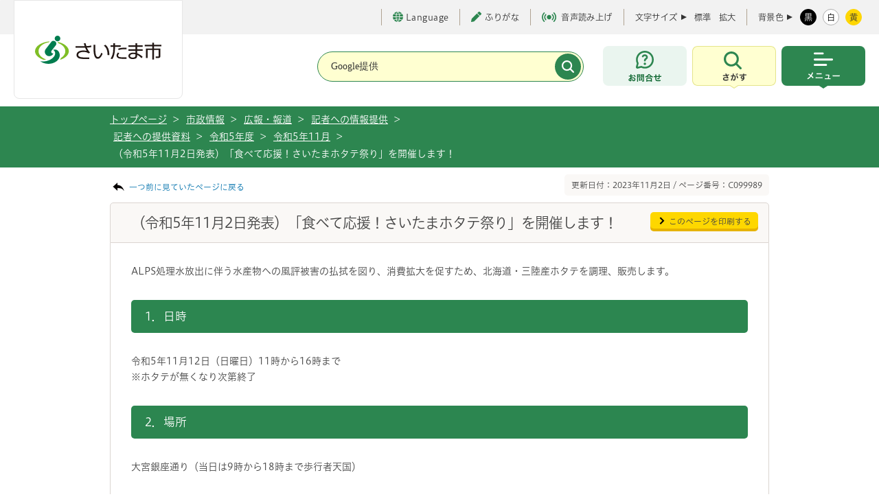

--- FILE ---
content_type: image/svg+xml
request_url: https://www.city.saitama.lg.jp/share/imgs/common/menu_button.svg
body_size: 2517
content:
<svg width="122" height="62" viewBox="0 0 122 62" fill="none" xmlns="http://www.w3.org/2000/svg">
<rect width="122" height="58" rx="8" fill="#2D8650"/>
<path d="M61 62L54.1445 57.5L67.8555 57.5L61 62Z" fill="#2D8650"/>
<path d="M47 10.87C47 10.0582 47.6453 9.40002 48.4413 9.40002H60.0414C60.8374 9.40002 61.4828 10.0582 61.4828 10.87C61.4828 11.6819 60.8374 12.34 60.0414 12.34H48.4413C47.6453 12.34 47 11.6819 47 10.87Z" fill="white"/>
<path d="M47 19.6901C47 18.8781 47.6238 18.22 48.3933 18.22H73.6067C74.3762 18.22 75 18.8781 75 19.6901C75 20.502 74.3762 21.16 73.6067 21.16H48.3933C47.6238 21.16 47 20.502 47 19.6901Z" fill="white"/>
<path d="M48.3727 26.0601C47.6146 26.0601 47 26.7183 47 27.5301C47 28.3419 47.6146 29.0001 48.3727 29.0001H64.9377C65.6957 29.0001 66.3103 28.3419 66.3103 27.5301C66.3103 26.7183 65.6957 26.0601 64.9377 26.0601H48.3727Z" fill="white"/>
<path d="M74.3921 44.232V42.564C74.9201 42.636 75.1481 42.648 76.3361 42.648H82.7321C83.9201 42.648 84.1481 42.636 84.6761 42.564V44.232C84.1961 44.172 84.0641 44.172 82.7201 44.172H76.3481C75.0041 44.172 74.8721 44.172 74.3921 44.232Z" fill="white"/>
<path d="M69.0281 46.944H70.2881C70.8401 46.944 71.0681 46.932 71.3921 46.872V48.24C71.0681 48.204 70.7921 48.192 70.2881 48.192H64.0601C63.5321 48.192 63.2801 48.204 62.9561 48.24V46.872C63.2921 46.932 63.5081 46.944 64.0601 46.944H67.6001C67.8041 45.876 68.0561 44.184 68.1761 43.092H65.2001C64.6241 43.092 64.4441 43.104 64.1321 43.14V41.784C64.4321 41.832 64.7681 41.856 65.2361 41.856H68.2721C68.6921 41.856 68.8721 41.832 69.1601 41.748L69.8201 42.324C69.6761 42.696 69.6761 42.696 69.5441 43.692C69.3641 45.012 69.2321 45.864 69.0281 46.944Z" fill="white"/>
<path d="M51.0401 41.292V39.708C51.4721 39.78 51.7481 39.792 52.4561 39.792H57.1721C57.8801 39.792 58.1561 39.78 58.5881 39.708V41.292C58.1921 41.244 57.9041 41.232 57.1841 41.232H52.4441C51.7241 41.232 51.4361 41.244 51.0401 41.292ZM49.8281 47.16V45.552C50.2841 45.624 50.5481 45.636 51.3641 45.636H58.2521C59.0681 45.636 59.3321 45.624 59.7881 45.552V47.16C59.3681 47.112 59.0561 47.1 58.2761 47.1H51.3401C50.5601 47.1 50.2481 47.112 49.8281 47.16Z" fill="white"/>
<path d="M44.5361 38.388L46.1681 38.952C46.0361 39.18 45.9881 39.276 45.7481 39.816C44.9921 41.604 44.5241 42.516 44.0561 43.212C45.0641 44.064 45.6881 44.652 46.7321 45.756L45.5801 46.992C44.9561 46.176 44.2361 45.432 43.1441 44.46C42.6281 45.144 42.0041 45.816 41.2721 46.464C40.4081 47.22 39.6401 47.76 38.4161 48.444C38.0921 47.868 37.9001 47.652 37.3601 47.196C38.6921 46.536 39.5201 45.984 40.4681 45.12C41.0441 44.604 41.5241 44.088 41.9921 43.488C41.0321 42.696 39.8801 41.916 38.8121 41.328L39.8681 40.272C40.7441 40.788 41.2601 41.124 41.8481 41.544C42.7481 42.192 42.7481 42.192 42.8441 42.252C43.6121 40.992 44.3801 39.252 44.5361 38.388Z" fill="white"/>
</svg>
